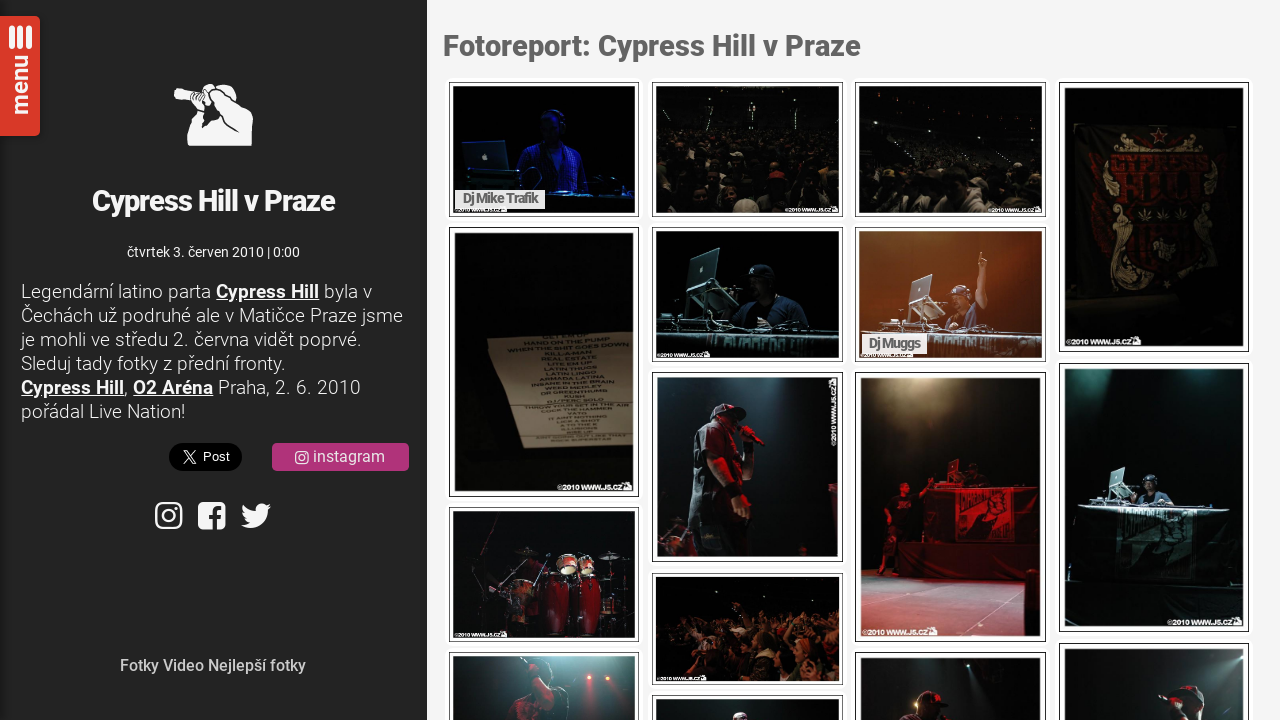

--- FILE ---
content_type: text/html; charset=UTF-8
request_url: https://j5.cz/fotky/cypress-hill-v-praze
body_size: 8508
content:
<!DOCTYPE html><html lang="cs><head> <meta http-equiv="X-UA-Compatible" content="IE=edge,chrome=1"/> <meta name="viewport" content="width=device-width, initial-scale=1, user-scalable=no"/> <meta http-equiv="content-style-type" content="text/css"/> <meta http-equiv="content-script-type" content="text/javascript"/> <meta charset="UTF-8"/> <title data-web-name="j5.cz">Cypress Hill v Praze | j5.cz</title> <meta name="revisit-after" content="1 days"/> <meta name="robots" content="index,follow"/> <meta name="google-site-verification" content="google-site-verification=GQoJWo3lhztYHNVywTxRZw55AaBFGUW75dT7HI9DNG4"/> <link rel="canonical" href="https://j5.cz/fotky/cypress-hill-v-praze"/> <meta name="application-name" content="j5.cz"/> <meta name="apple-mobile-web-app-title" content="j5.cz"/> <link rel="dns-prefetch" href="//fonts.googleapis.com"/> <meta property="language" content="cs"/> <link rel="shortcut icon" href="/favicon.ico"/> <meta property="author" content=" Jiří Vyhnal, jiří5"/> <meta property="copyright" content="&copy; 2026 Jiří Vyhnal"/> <meta property="robots" content="max-snippet:-1"/> <meta property="googlebot" content="snippet,archive"/> <meta property="og:image" content="https://images.j5.cz/system/0000/0027/27399_m--meta.jpg"/> <meta property="twitter:image" content="https://images.j5.cz/system/0000/0027/27399_m--meta.jpg"/> <meta property="twitter:site" content="@jiri5"/> <meta property="fb:app_id" content="665359120241859"/> <meta property="og:page_id" content="38445661542"/> <meta property="fb:admins" content="1354526292"/> <meta property="og:locale" content="cs_CZ"/> <meta property="og:site_name" content="Web fotografa vystupujícího pod jménem jiří5"/> <meta property="og:type" content="article"/> <meta property="og:url" content="https://j5.cz/fotky/cypress-hill-v-praze"/> <meta property="og:title" content="Cypress Hill v Praze"/> <meta property="og:description" content="Legendární latino parta Cypress Hill byla v Čechách už podruhé ale v Matičce Praze jsme je mohli ve středu 2. června vidět poprvé. Sleduj tady fotky z přední fronty. Cypress Hill, O2 Aréna Praha, 2. 6. 2010 pořádal Live Nation!"/> <meta property="twitter:url" content="https://j5.cz/fotky/cypress-hill-v-praze"/> <meta property="twitter:title" content="Cypress Hill v Praze"/> <meta property="twitter:description" content="Legendární latino parta Cypress Hill byla v Čechách už podruhé ale v Matičce Praze jsme je mohli ve středu 2. června vidět poprvé. Sleduj tady fotky z přední fronty. Cypress Hill, O2 Aréna Praha, 2. 6. 2010 pořádal Live Nation!"/> <link rel="apple-touch-icon" sizes="180x180" href="/img/icons/icon-180x180.png"/> <link rel="icon" type="image/png" sizes="32x32" href="/img/icons/icon-32x32.png"/> <link rel="icon" type="image/png" sizes="16x16" href="/img/icons/icon-16x16.png"/> <link rel="manifest" href="/site.webmanifest"/> <link rel="mask-icon" href="/img/icons/safari-pinned-tab.svg" color="#dc281e"/> <link rel="shortcut icon" href="/favicon.ico"/> <link rel="alternate" type="application/rss+xml" title="j5.cz RSS" href="//j5.cz/feed"/> <link href="/css/web.css?v1.1.2" rel="stylesheet"/> <script src="https://cdn.rawgit.com/scottjehl/picturefill/3.0.2/dist/picturefill.min.js"></script> <script defer src="/js/web.js?v1.1.2" type="text/javascript"></script> <script> var dataLayer = dataLayer || []; dataLayer.push({ 'event':'trendStitek', 'hodnota':'Cypress Hill', 'typ':'galerie' }); (function(w,d,s,l,i){w[l]=w[l]||[];w[l].push({'gtm.start': new Date().getTime(),event:'gtm.js'});var f=d.getElementsByTagName(s)[0], j=d.createElement(s),dl=l!='dataLayer'?'&l='+l:'';j.async=true;j.src= 'https://www.googletagmanager.com/gtm.js?id='+i+dl;f.parentNode.insertBefore(j,f); })(window,document,'script','dataLayer','GTM-547JBBK'); </script> <script type="application/ld+json">[{"@context":"http:\/\/schema.org","@type":"WebSite","name":"j5.cz","alternateName":"Web fotografa vystupuj\u00edc\u00edho pod jm\u00e9nem ji\u0159\u00ed5","url":"https:\/\/j5.cz"},{"@type":"NewsArticle","headline":"Cypress Hill v Praze","description":"Legend\u00e1rn\u00ed latino parta Cypress Hill byla v \u010cech\u00e1ch u\u017e podruh\u00e9 ale v Mati\u010dce Praze jsme je mohli ve st\u0159edu 2. \u010dervna vid\u011bt poprv\u00e9. Sleduj tady fotky z p\u0159edn\u00ed fronty. Cypress Hill, O2 Ar\u00e9na Praha, 2. 6. 2010 po\u0159\u00e1dal Live Nation!","datePublished":"2010-06-03 00:00:01","dateModified":"2010-06-03 00:00:01","url":"https:\/\/j5.cz\/fotky\/cypress-hill-v-praze","author":[{"@type":"Person","name":"ji\u0159\u00ed5"}],"mainEntityOfPage":{"@type":"WebPage","@id":"https:\/\/j5.cz\/fotky\/cypress-hill-v-praze"},"image":{"@type":"ImageObject","url":"https:\/\/images.j5.cz\/system\/0000\/0027\/27399_m--meta.jpg"},"thumbnailUrl":"https:\/\/images.j5.cz\/system\/0000\/0027\/27399_m--meta.jpg","publisher":{"@type":"Organization","name":"j5.cz","logo":{"@type":"ImageObject","url":"https:\/\/j5.cz\/img\/j5-ikona-512x512.png"}},"hasPart":{"@type":"ImageGallery","headline":"Fotoreport: Cypress Hill v Praze","url":"https:\/\/j5.cz\/fotky\/cypress-hill-v-praze"},"keywords":"Cypress Hill","@context":"http:\/\/schema.org"},{"@type":"BreadcrumbList","itemListElement":{"@type":"ListItem","position":1,"item":{"@type":"Thing","@id":"https:\/\/j5.cz\/fotky","name":"Fotky"}},"@context":"http:\/\/schema.org"}]</script> </head><body class="sekce"><noscript><iframe src="https://www.googletagmanager.com/ns.html?id=GTM-NDHNL3V" height="0" width="0" style="display:none;visibility:hidden"></iframe></noscript><script>(function (d, s, id) { var js, fjs = d.getElementsByTagName(s)[0]; if (d.getElementById(id)) return; js = d.createElement(s); js.id = id; js.src = "//connect.facebook.net/cs_CZ/sdk.js#xfbml=1&version=v5.0&appId=665359120241859&autoLogAppEvents=1"; fjs.parentNode.insertBefore(js, fjs);
}(document, 'script', 'facebook-jssdk'));</script><div id="fb-root"></div><script type="text/javascript">window.twttr = (function(d, s, id) { var js, fjs = d.getElementsByTagName(s)[0], t = window.twttr || {}; if (d.getElementById(id)) return t; js = d.createElement(s); js.id = id; js.src = "https://platform.twitter.com/widgets.js"; fjs.parentNode.insertBefore(js, fjs); t._e = []; t.ready = function(f) { t._e.push(f); }; return t;
}(document, "script", "twitter-wjs"));</script> <div class="grid-model grid-container-sekce sekce" itemprop="articleBody"> <div class="grid-menu sekce-blok sekce-uzka blok--tmavy v-center --intro"> <div class="obsah"> <div class="logo"> <a href="/" title="Homepage"><svg class="logo" enable-background="new 0 0 500 396" version="1.1" viewBox="0 0 500 396" xml:space="preserve" xmlns="http://www.w3.org/2000/svg"> <path class="st0" d="m471.35 181.52c-6.54-9.64-28.55-23.39-41.29-27.2l-15.73-4.86s-17.81-15.2-18.68-15.95c-2.24-1.06-43.19-24.45-43.19-24.45s-4.79-12.19-6.96-13.58c-4.37-2.84-30.69-14.84-30.69-14.84s-6.37-10.62-6.7-11.46c-1.5-1.17-18.66-14.53-20-15.58-1.41-0.38-18.79-5.03-20.31-5.43-0.07 0.01-0.16 0.02-0.26 0.03-1.02 0.12-20.59 2.31-24.83 3.82-2.11 0.76-14.57 14.5-15.19 15.41 0.13 1.19 6.68 29.48 12.44 36.83 0 0 14.78 12.9 16.58 19.9 0 0-1.6 10.06-2.13 12.63 1.55 2.7 16.18 28.22 17.49 30.51 1.82 0.84 12.26 5.65 12.26 5.65s6.39 16.25 6.96 17.74c0.5 0.35 14.11 9.77 14.11 9.77s11.31 32.03 11.75 33.27c9.66 14.77 24.88 23.87 41.03 33.45 7.57 4.48 15.38 9.12 22.84 14.6l23.23 17.85s-29.01-10.42-29.03-10.43c-6.84-5.02-14.46-9.54-21.83-13.93-16.5-9.78-33.54-19.89-44.39-36.73l-0.29-0.47s-10.31-29.21-11.16-31.6c-1.64-1.13-5.23-3.62-8.36-5.79-1.33 1.88-2.5 4.02-3.6 6.41-1.87 4.11-3.8 8.33-7.46 11.39-5.49 4.59-24.42 7.99-28.44 8.66 0 0-9.05 0.98-10.84 1.16-8.24 4.44-21.81 22.56-27.9 29.84-12.11-2.76-26.92 16.05-26.92 16.05l-3.7-10.74c4.88-2.56 4.88-14.31 2.58-18.78 6.88-4.14 12.97-11.65 12.97-18.86 0-0.85-8.08-11.97-8.08-11.97l1.02-13.75s7.45-14.61 7.82-17.38c-4.21-2.35-35.38-10.53-39.99-12.54-0.93 6.21-5 20.47-5 20.47l-29.15 28.78v18.64s-9.04 15.91-9.64 16.96c-0.24 1.04-12.97 45.28-13.58 46.38-7.85 11.39-1.47 63.82 0.68 68.51 1.12 0.97 6.31 5.49 8.13 7.07 3.08 0.03 361.09 0.53 365-0.62 4.89-21.41-1.04-62.71 3.11-88.39 0.03-0.35 1.28-30.08 1.28-30.08l0.98-5.7c1.66-9.52 3.72-21.39 3.72-32.16 0-5.49-0.54-10.7-1.93-15.17-0.01 0-8.39-22.12-8.73-23.34z"/> <path class="st0" d="m292.39 45.01 22.43 17.47s4.39 9.77 5.29 10.38c4.41 2.99 30.52 14.73 30.52 14.73s8.03 13.2 8.69 14.46c1.83 0.96 14.79 9.9 19.63 12.7 2.3-4.53 6-18.85 6-21.25 0-23.52-20.3-60.52-30.79-66.77-9.39-5.6-29.87-8.82-36.08-10.06s-45.4 0.29-55.15 11.94c0.18 0.76 4.87 9.07 5.88 10.07l23.58 6.33z"/> <path class="st0" d="m183.42 61.21c0.05 0.01-2.54 0.68 0.19 0.05 2.75-0.63 4.83-8.61 4.83-8.61 1.22-4.12 2.76-9.12 5.62-11.49 2.86-2.38 10.79 4.2 10.79 4.2 2.26 2.16 4.14 4.99 5.96 7.74 2.57 3.87 5.1 7.47 8.55 9.54 0 0 16.95-18.35 20.17-19.5 4.61-1.64 16-3.33 19.73-4.19s-11.05-23.71-16.14-25.45c-5.65-2.43-17.01-1.96-17.01-1.96-4.55 0.19-15.19 5.52-15.19 5.52-14.74 5.98-18.69 7.59-23.84 25.18 0 0-4.79 11.64-4.79 14.75 0 1.38 0.43 2.78 1.05 4.2 0.04 0 0.06 0.01 0.08 0.02z"/> <path class="st0" d="m181.31 68.17c1.58 3.56-15.06 25.69-15.8 27.73s0.44 11.66 1.87 14.06c0 0 1.02 2.54 1.57 0.23 0.56-2.31 8.36-17.1 8.36-17.1 3.3-7.67 9.48-14.37 15.09-19.91l1.59-0.55c3.92 0.45 5.44 1.93 7.05 3.5l1.46 2.46c-1.1 9.7-5.16 16.04-9.08 22.18 0 0-5.22 9.25-5.86 11 1.38-0.05 9.32 0.47 9.32 0.47-0.04 1.06 0.15 5.19 0.54 6.09 1.28 0.41 5.72 1.8 5.72 1.8s-1.74 10.5-1.74 12.64c0 1.29 0.27 2.38 0.69 3.31 1.19 0.42 3.4 1.21 3.4 1.21 5.8 2.19 12.4 4.66 19.61 2.65 3.75-1.05 5.11-4.12 6.84-8 0 0 6.44-12.02 7.26-15.44-0.35-0.29-6.65-6.4-6.65-6.41-6.87-8.74-12.14-23.28-14.11-38.88l-0.48-4.61-0.01-0.12c-4.59-2.53-7.63-7.07-10.37-11.21-1.77-2.68-3.45-5.22-5.41-7.07 0 0-4.64-2.28-5.78-3.61-2.07 2.38-3.16 5.64-4.21 9.18 0 0-1.5 4.52-1.57 4.74 1.87 3.42 7.25 10.92 7.25 10.92h-6.03s-5.86-3.27-10.53-4.73l-0.8-0.21-4.93-0.84c2.19 0.82 4.78 2.37 5.74 4.52z"/> <path class="st0" d="m134.29 59.27c2.15-0.18 9.17 5.2 7 7.87 0 0-4.1 6.6-4.38 6.98 2.1-2.04 21.03-11.23 22.8-9.92 1.78 1.31 3.36 4.01 3.81 6.1 3.32-3.51 7.04-6.64 8.53-7.28l-90.73-15.58-0.27 0.08-14.85-8.13-33.14-2.59-4.87 9.76-7.31 1.86-3.88 34.4 8.17 8.27 2.44 8.22 36.3 5.86 12.01-2.85 33.91 5.42s3.21-0.07 4.94-0.11c-0.34-3.21-2.01-16.54-2.22-18.36l-0.02-0.2c0.08-0.51 1.95-12.54 6.6-18.28 4.32-5.34 13.01-11.34 15.16-11.52z"/> <path class="st0" d="m156.14 160.73h2.11l0.99 0.47c3.68 1.8 11.08 3.71 18.23 5.54 6.75 1.74 12.43 3.25 16.95 4.81 0.99-5.51 2.97-16.67 2.97-16.67 0.22-1.35 0.33-2.66 0.33-3.92 0-10.56-7.28-18.21-13.25-24.48l-2.85-3.03v-0.78c0-2.36 0.23-4.62 0.66-6.84-0.07 0-0.11 0.01-0.11 0.01l0.71-2.58c1-3.6 7.28-14.63 7.28-14.63 3.69-5.8 7.15-11.35 8.31-19.62l-0.12-0.12c-1.25-1.21-2.17-1.83-3.97-2.2-4.88 4.87-10.58 11.14-13.49 17.9 0 0-4.24 8.28-4.46 8.69-1.57 2.86-3.01 5.74-4.38 9.65-1.37 3.9-7.66 2.26-9.2-3.67-0.81-3.35-1.3-7.78-1.3-10.77 0-1.73 0.14-3.97 0.14-3.97s15.33-22.52 15.74-25.71c-1.04-0.58-1.88-2.8-4.94-1.92-3.08 0.89-12.05 12.34-20.61 22.27-0.15 1.08-1.54 15.99-2.51 17.91s-3.33 1.38-3.86-0.07c-0.54-1.44-1.61-16.09-0.56-19.04 2.31-6.53 8.01-10.15 11.79-12.53 0 0 2.92-2.11 2.92-2.07 0.24-0.6 0.36-1.14 0.36-1.66 0-1.16-0.68-2.3-1.79-3.8-3.36-0.4-12.78 4.91-12.78 4.91-8.62 3.58-14.59 16.87-14.74 18.84-0.09 1.63 3.58 15.93 2.77 16.49-0.8 0.56-3.48-0.78-3.71-0.88-0.07-0.03-4.14-8.38-4.53-11.51 0-0.05-0.11-1.08-0.14-1.54-0.03-0.51 5.11-17.63 9.51-23.58 0 0 2.04-2.85 2.7-3.77-0.18-1.17-1.64-3.27-2.21-3.61-5.72 2.73-9.18 5.33-12.92 9.95-3.98 4.91-5.75 16.3-5.76 15.9l2.45 21.85c0.98 1.36 6.3 8.94 8.03 13.49l9.16 10.62 9.6 10.99 8.41 11.67c-0.03 0.04 0.97 1.47 2.07 3.01z"/></svg></a> </div> <h1 class="delka-17">Cypress Hill v Praze</h1> <div class="datum">čtvrtek 3. červen 2010 | 0:00</div> <p><p>Legendární latino parta <a href="/interpret/cypress-hill" data-artist-id="135" class="artistlink"><strong>Cypress Hill</strong></a> byla v Čechách už podruhé ale v Matičce Praze jsme je mohli ve středu 2. června vidět poprvé. Sleduj tady fotky z přední fronty.<br> <a href="/interpret/cypress-hill" data-artist-id="135" class="artistlink"><strong>Cypress Hill</strong></a>, <a href="/tema/o2-arena" data-artist-id="obsah__tema_1007" class="themelink"><strong>O2 Aréna</strong></a> Praha, 2. 6. 2010 pořádal Live Nation!</p></p> <div class="share-btns"> <div id="js-socials-fb-like-btn"> <div class="fb-like" data-href="https://j5.cz/fotky/cypress-hill-v-praze" data-width="" data-layout="button_count" data-action="like" data-size="large" data-share="true"></div> </div> &nbsp; <div id="js-socials-tweet-btn" data-url="https://j5.cz/fotky/cypress-hill-v-praze" data-via="jiri5" data-text="blah text dopleni" data-show-count="false" data-size="small" data-hashtags="photo,jiri5"> <a href="https://twitter.com/intent/tweet?ref_src=twsrc%5Etfw" class="twitter-mention-button" data-text="" data-via="jiri5" data-hashtags="photo,jiri5" data-show-count="false" data-size="large">Tweet</a> </div> <span title="Sdilejte obsah na Instagramu!" data-url="/fotky/cypress-hill-v-praze" class="js-share-instagram btn btn-instagram btn-standalone ig"><span class="ikona vlevo js-ig-share" data-uri="/fotky/testovaci-galerie"></span>&nbsp;instagram</span></div> <div class="socials"> <a href="https://www.instagram.com/jiri5/" target="_blank" class="ikona tw new-window gtm-out-instagram">&#xf16d;</a> <a href="https://www.facebook.com/jiri5/" target="_blank" class="ikona fb new-window gtm-out-facebook">&#xf308;</a> <a href="https://twitter.com/jiri5" target="_blank" class="ikona ig new-window gtm-out-twitter">&#xe829;</a></div> </div> </div> <div class="grid-obsah sekce-blok sekce-siroka blok--svetly"> <div class="obsah"> <div> <h2>Fotoreport: Cypress Hill v Praze</h2> </div><div> <div class="js-colcade js-colcade-fotky dlazdice dlazdice-desktop-col-4 dlazdice-desktop-small-col-3 dlazdice-mobilni-col-2" itemscope itemtype="http://schema.org/ImageGallery"> <div class="grid-col grid-col--1"></div> <div class="grid-col grid-col--2"></div> <div class="grid-col grid-col--3"></div> <div class="grid-col grid-col--4"></div> <div class="grid-item" itemprop="associatedMedia" itemscope itemtype="http://schema.org/ImageObject"> <a href="/fotky/cypress-hill-v-praze/28341-dj-mike-trafik" class="kategorie-item-fotka" itemprop="url"> <picture title="Dj Mike Trafik " > <source class="fotka_desktop lazy" media="(min-width:1024px)" itemprop="thumbnail" srcset="https://images.j5.cz/system/0000/0027/27400_d--fotka-desktop__dj-mike-trafik.jpg" loading="lazy" /> <img src="https://images.j5.cz/system/0000/0027/27400_d--fotka-mobile__dj-mike-trafik.jpg" alt="https://images.j5.cz/system/0000/0027/27400_d--fotka-mobile__dj-mike-trafik.jpg" itemprop="thumbnail" class="lazy" loading="lazy"/> <span class="popisek-fotky" itemprop="caption description"><span>Dj Mike Trafik</span></span> </picture> </a> </div> <div class="grid-item" itemprop="associatedMedia" itemscope itemtype="http://schema.org/ImageObject"> <a href="/fotky/cypress-hill-v-praze/28333" class="kategorie-item-fotka" itemprop="url"> <picture title=" " > <source class="fotka_desktop lazy" media="(min-width:1024px)" itemprop="thumbnail" srcset="https://images.j5.cz/system/0000/0027/27401_d--fotka-desktop.jpg" loading="lazy" /> <img src="https://images.j5.cz/system/0000/0027/27401_d--fotka-mobile.jpg" alt="https://images.j5.cz/system/0000/0027/27401_d--fotka-mobile.jpg" itemprop="thumbnail" class="lazy" loading="lazy"/> </picture> </a> </div> <div class="grid-item" itemprop="associatedMedia" itemscope itemtype="http://schema.org/ImageObject"> <a href="/fotky/cypress-hill-v-praze/28343" class="kategorie-item-fotka" itemprop="url"> <picture title=" " > <source class="fotka_desktop lazy" media="(min-width:1024px)" itemprop="thumbnail" srcset="https://images.j5.cz/system/0000/0027/27402_d--fotka-desktop.jpg" loading="lazy" /> <img src="https://images.j5.cz/system/0000/0027/27402_d--fotka-mobile.jpg" alt="https://images.j5.cz/system/0000/0027/27402_d--fotka-mobile.jpg" itemprop="thumbnail" class="lazy" loading="lazy"/> </picture> </a> </div> <div class="grid-item" itemprop="associatedMedia" itemscope itemtype="http://schema.org/ImageObject"> <a href="/fotky/cypress-hill-v-praze/28338" class="kategorie-item-fotka" itemprop="url"> <picture title=" " > <source class="fotka_desktop lazy" media="(min-width:1024px)" itemprop="thumbnail" srcset="https://images.j5.cz/system/0000/0027/27403_d--fotka-desktop.jpg" loading="lazy" /> <img src="https://images.j5.cz/system/0000/0027/27403_d--fotka-mobile.jpg" alt="https://images.j5.cz/system/0000/0027/27403_d--fotka-mobile.jpg" itemprop="thumbnail" class="lazy" loading="lazy"/> </picture> </a> </div> <div class="grid-item" itemprop="associatedMedia" itemscope itemtype="http://schema.org/ImageObject"> <a href="/fotky/cypress-hill-v-praze/28354" class="kategorie-item-fotka" itemprop="url"> <picture title=" " > <source class="fotka_desktop lazy" media="(min-width:1024px)" itemprop="thumbnail" srcset="https://images.j5.cz/system/0000/0027/27404_d--fotka-desktop.jpg" loading="lazy" /> <img src="https://images.j5.cz/system/0000/0027/27404_d--fotka-mobile.jpg" alt="https://images.j5.cz/system/0000/0027/27404_d--fotka-mobile.jpg" itemprop="thumbnail" class="lazy" loading="lazy"/> </picture> </a> </div> <div class="grid-item" itemprop="associatedMedia" itemscope itemtype="http://schema.org/ImageObject"> <a href="/fotky/cypress-hill-v-praze/28335" class="kategorie-item-fotka" itemprop="url"> <picture title=" " > <source class="fotka_desktop lazy" media="(min-width:1024px)" itemprop="thumbnail" srcset="https://images.j5.cz/system/0000/0027/27405_d--fotka-desktop.jpg" loading="lazy" /> <img src="https://images.j5.cz/system/0000/0027/27405_d--fotka-mobile.jpg" alt="https://images.j5.cz/system/0000/0027/27405_d--fotka-mobile.jpg" itemprop="thumbnail" class="lazy" loading="lazy"/> </picture> </a> </div> <div class="grid-item" itemprop="associatedMedia" itemscope itemtype="http://schema.org/ImageObject"> <a href="/fotky/cypress-hill-v-praze/28369-dj-muggs" class="kategorie-item-fotka" itemprop="url"> <picture title="Dj Muggs " > <source class="fotka_desktop lazy" media="(min-width:1024px)" itemprop="thumbnail" srcset="https://images.j5.cz/system/0000/0027/27406_d--fotka-desktop__dj-muggs.jpg" loading="lazy" /> <img src="https://images.j5.cz/system/0000/0027/27406_d--fotka-mobile__dj-muggs.jpg" alt="https://images.j5.cz/system/0000/0027/27406_d--fotka-mobile__dj-muggs.jpg" itemprop="thumbnail" class="lazy" loading="lazy"/> <span class="popisek-fotky" itemprop="caption description"><span>Dj Muggs</span></span> </picture> </a> </div> <div class="grid-item" itemprop="associatedMedia" itemscope itemtype="http://schema.org/ImageObject"> <a href="/fotky/cypress-hill-v-praze/28331" class="kategorie-item-fotka" itemprop="url"> <picture title=" " > <source class="fotka_desktop lazy" media="(min-width:1024px)" itemprop="thumbnail" srcset="https://images.j5.cz/system/0000/0027/27407_d--fotka-desktop.jpg" loading="lazy" /> <img src="https://images.j5.cz/system/0000/0027/27407_d--fotka-mobile.jpg" alt="https://images.j5.cz/system/0000/0027/27407_d--fotka-mobile.jpg" itemprop="thumbnail" class="lazy" loading="lazy"/> </picture> </a> </div> <div class="grid-item" itemprop="associatedMedia" itemscope itemtype="http://schema.org/ImageObject"> <a href="/fotky/cypress-hill-v-praze/28355" class="kategorie-item-fotka" itemprop="url"> <picture title=" " > <source class="fotka_desktop lazy" media="(min-width:1024px)" itemprop="thumbnail" srcset="https://images.j5.cz/system/0000/0027/27408_d--fotka-desktop.jpg" loading="lazy" /> <img src="https://images.j5.cz/system/0000/0027/27408_d--fotka-mobile.jpg" alt="https://images.j5.cz/system/0000/0027/27408_d--fotka-mobile.jpg" itemprop="thumbnail" class="lazy" loading="lazy"/> </picture> </a> </div> <div class="grid-item" itemprop="associatedMedia" itemscope itemtype="http://schema.org/ImageObject"> <a href="/fotky/cypress-hill-v-praze/28363" class="kategorie-item-fotka" itemprop="url"> <picture title=" " > <source class="fotka_desktop lazy" media="(min-width:1024px)" itemprop="thumbnail" srcset="https://images.j5.cz/system/0000/0027/27409_d--fotka-desktop.jpg" loading="lazy" /> <img src="https://images.j5.cz/system/0000/0027/27409_d--fotka-mobile.jpg" alt="https://images.j5.cz/system/0000/0027/27409_d--fotka-mobile.jpg" itemprop="thumbnail" class="lazy" loading="lazy"/> </picture> </a> </div> <div class="grid-item" itemprop="associatedMedia" itemscope itemtype="http://schema.org/ImageObject"> <a href="/fotky/cypress-hill-v-praze/28347" class="kategorie-item-fotka" itemprop="url"> <picture title=" " > <source class="fotka_desktop lazy" media="(min-width:1024px)" itemprop="thumbnail" srcset="https://images.j5.cz/system/0000/0027/27410_d--fotka-desktop.jpg" loading="lazy" /> <img src="https://images.j5.cz/system/0000/0027/27410_d--fotka-mobile.jpg" alt="https://images.j5.cz/system/0000/0027/27410_d--fotka-mobile.jpg" itemprop="thumbnail" class="lazy" loading="lazy"/> </picture> </a> </div> <div class="grid-item" itemprop="associatedMedia" itemscope itemtype="http://schema.org/ImageObject"> <a href="/fotky/cypress-hill-v-praze/28340" class="kategorie-item-fotka" itemprop="url"> <picture title=" " > <source class="fotka_desktop lazy" media="(min-width:1024px)" itemprop="thumbnail" srcset="https://images.j5.cz/system/0000/0027/27411_d--fotka-desktop.jpg" loading="lazy" /> <img src="https://images.j5.cz/system/0000/0027/27411_d--fotka-mobile.jpg" alt="https://images.j5.cz/system/0000/0027/27411_d--fotka-mobile.jpg" itemprop="thumbnail" class="lazy" loading="lazy"/> </picture> </a> </div> <div class="grid-item" itemprop="associatedMedia" itemscope itemtype="http://schema.org/ImageObject"> <a href="/fotky/cypress-hill-v-praze/28330" class="kategorie-item-fotka" itemprop="url"> <picture title=" " > <source class="fotka_desktop lazy" media="(min-width:1024px)" itemprop="thumbnail" srcset="https://images.j5.cz/system/0000/0027/27412_d--fotka-desktop.jpg" loading="lazy" /> <img src="https://images.j5.cz/system/0000/0027/27412_d--fotka-mobile.jpg" alt="https://images.j5.cz/system/0000/0027/27412_d--fotka-mobile.jpg" itemprop="thumbnail" class="lazy" loading="lazy"/> </picture> </a> </div> <div class="grid-item" itemprop="associatedMedia" itemscope itemtype="http://schema.org/ImageObject"> <a href="/fotky/cypress-hill-v-praze/28328" class="kategorie-item-fotka" itemprop="url"> <picture title=" " > <source class="fotka_desktop lazy" media="(min-width:1024px)" itemprop="thumbnail" srcset="https://images.j5.cz/system/0000/0027/27413_d--fotka-desktop.jpg" loading="lazy" /> <img src="https://images.j5.cz/system/0000/0027/27413_d--fotka-mobile.jpg" alt="https://images.j5.cz/system/0000/0027/27413_d--fotka-mobile.jpg" itemprop="thumbnail" class="lazy" loading="lazy"/> </picture> </a> </div> <div class="grid-item" itemprop="associatedMedia" itemscope itemtype="http://schema.org/ImageObject"> <a href="/fotky/cypress-hill-v-praze/28370-b-real" class="kategorie-item-fotka" itemprop="url"> <picture title="B-Real " > <source class="fotka_desktop lazy" media="(min-width:1024px)" itemprop="thumbnail" srcset="https://images.j5.cz/system/0000/0027/27414_d--fotka-desktop__b-real.jpg" loading="lazy" /> <img src="https://images.j5.cz/system/0000/0027/27414_d--fotka-mobile__b-real.jpg" alt="https://images.j5.cz/system/0000/0027/27414_d--fotka-mobile__b-real.jpg" itemprop="thumbnail" class="lazy" loading="lazy"/> <span class="popisek-fotky" itemprop="caption description"><span>B-Real</span></span> </picture> </a> </div> <div class="grid-item" itemprop="associatedMedia" itemscope itemtype="http://schema.org/ImageObject"> <a href="/fotky/cypress-hill-v-praze/28339" class="kategorie-item-fotka" itemprop="url"> <picture title=" " > <source class="fotka_desktop lazy" media="(min-width:1024px)" itemprop="thumbnail" srcset="https://images.j5.cz/system/0000/0027/27415_d--fotka-desktop.jpg" loading="lazy" /> <img src="https://images.j5.cz/system/0000/0027/27415_d--fotka-mobile.jpg" alt="https://images.j5.cz/system/0000/0027/27415_d--fotka-mobile.jpg" itemprop="thumbnail" class="lazy" loading="lazy"/> </picture> </a> </div> <div class="grid-item" itemprop="associatedMedia" itemscope itemtype="http://schema.org/ImageObject"> <a href="/fotky/cypress-hill-v-praze/28375" class="kategorie-item-fotka" itemprop="url"> <picture title=" " > <source class="fotka_desktop lazy" media="(min-width:1024px)" itemprop="thumbnail" srcset="https://images.j5.cz/system/0000/0027/27416_d--fotka-desktop.jpg" loading="lazy" /> <img src="https://images.j5.cz/system/0000/0027/27416_d--fotka-mobile.jpg" alt="https://images.j5.cz/system/0000/0027/27416_d--fotka-mobile.jpg" itemprop="thumbnail" class="lazy" loading="lazy"/> </picture> </a> </div> <div class="grid-item" itemprop="associatedMedia" itemscope itemtype="http://schema.org/ImageObject"> <a href="/fotky/cypress-hill-v-praze/28358" class="kategorie-item-fotka" itemprop="url"> <picture title=" " > <source class="fotka_desktop lazy" media="(min-width:1024px)" itemprop="thumbnail" srcset="https://images.j5.cz/system/0000/0027/27417_d--fotka-desktop.jpg" loading="lazy" /> <img src="https://images.j5.cz/system/0000/0027/27417_d--fotka-mobile.jpg" alt="https://images.j5.cz/system/0000/0027/27417_d--fotka-mobile.jpg" itemprop="thumbnail" class="lazy" loading="lazy"/> </picture> </a> </div> <div class="grid-item" itemprop="associatedMedia" itemscope itemtype="http://schema.org/ImageObject"> <a href="/fotky/cypress-hill-v-praze/28368" class="kategorie-item-fotka" itemprop="url"> <picture title=" " > <source class="fotka_desktop lazy" media="(min-width:1024px)" itemprop="thumbnail" srcset="https://images.j5.cz/system/0000/0027/27418_d--fotka-desktop.jpg" loading="lazy" /> <img src="https://images.j5.cz/system/0000/0027/27418_d--fotka-mobile.jpg" alt="https://images.j5.cz/system/0000/0027/27418_d--fotka-mobile.jpg" itemprop="thumbnail" class="lazy" loading="lazy"/> </picture> </a> </div> <div class="grid-item" itemprop="associatedMedia" itemscope itemtype="http://schema.org/ImageObject"> <a href="/fotky/cypress-hill-v-praze/28366" class="kategorie-item-fotka" itemprop="url"> <picture title=" " > <source class="fotka_desktop lazy" media="(min-width:1024px)" itemprop="thumbnail" srcset="https://images.j5.cz/system/0000/0027/27419_d--fotka-desktop.jpg" loading="lazy" /> <img src="https://images.j5.cz/system/0000/0027/27419_d--fotka-mobile.jpg" alt="https://images.j5.cz/system/0000/0027/27419_d--fotka-mobile.jpg" itemprop="thumbnail" class="lazy" loading="lazy"/> </picture> </a> </div> </div></div><div> <div class="strankovani"> <div class="blok-strankovani strankovani-obal"> <ul class="strankovani"> <li "> <li class="vybrano"><span>1</span></li> </li> <li "> <li><a href="/fotky/cypress-hill-v-praze/stranka-2" class="gtm-link-off aktivni">2</a></li> </li> <li "> <li><a href="/fotky/cypress-hill-v-praze/stranka-3" class="gtm-link-off aktivni">3</a></li> </li> </ul> </div> </div> </div> <div> <div class="fb-komentare"> <div> <h3 class="h2">Komentuj!</h3> <div class="fb-comments" data-href="https://j5.cz/fotky/cypress-hill-v-praze" data-order-by="reverse_time" data-numposts="50"></div> </div> </div></div> <div class="autor-obal"> <div class="autor"> <div class="autor-fotka"> <picture title=" " > <source class="d_profil_standart lazy" media="(min-width:1024px)" srcset="https://images.j5.cz/system/0000/0000/1_d-profil--standart.jpg" loading="lazy"/> <img src="https://images.j5.cz/system/0000/0000/1_d-profil--mobilni.jpg" alt="https://images.j5.cz/system/0000/0000/1_d-profil--mobilni.jpg" class="lazy" loading="lazy"/> </picture> </div> <div class="autor-obsah"> <h3>jiří5</h3> <div class="socials"> <a href="https://www.facebook.com/jiri5/" target="_blank" class="ikona fb new-window">&#xf308;</a> <a href="https://twitter.com/jiri5" target="_blank" class="ikona ig new-window">&#xf16d;</a> <a href="https://www.instagram.com/jiri5/" target="_blank" class="ikona tw new-window">&#xe829;</a> </div> <p class="anotace">Jiří5 aka paparazzi5. Kryje rapový eventy víc jak deset let a jeho kroniku najdeš na webu j5.cz</p> </div> </div></div> <div> <h2>Další zajímavý obsah, který by Ti neměl uniknout!</h2> <div class="js-colcade-kategorie dlazdice dlazdice-desktop-col-3 dlazdice-desktop-small-col-2 dlazdice-mobilni-col-1" itemscope itemtype="http://schema.org/ItemList"> <!-- columns --> <div class="grid-col "></div> <div class="grid-col "></div> <div class="grid-col "></div> <div class="grid-col "></div> <!-- items --> <div class="grid-item" itemprop="itemListElement" itemscope itemtype="http://schema.org/Article"> <div itemscope itemtype="http://schema.org/Organization" itemprop="publisher"> <meta itemprop="name" content="j5.cz"/> <meta itemprop="logo" content="/img/logo.png"/> </div> <meta itemprop="datePublished" content="2011-11-18 01:12:00"/> <div class="kategorie-item-clanek"> <a href="/fotky/b-real-a-psycho-realm-v-roxy" itemprop="url" class="gtm-link-podobne-polozky"> <picture title="B-Real a Psycho Realm v Roxy"> <source class="seznam_desktop lazy" media="(min-width:1024px)" srcset="https://images.j5.cz/system/0000/0032/32104_l--seznam-desktop.jpg" loading="lazy"> <img src="https://images.j5.cz/system/0000/0032/32104_l--seznam-mobile.jpg" class="lazy" loading="lazy" alt="https://images.j5.cz/system/0000/0032/32104_l--seznam-mobile.jpg"/> <meta itemprop="image" content="https://images.j5.cz/system/0000/0032/32104_l--seznam-mobile.jpg"/> <div class="labels"> <div class="label fotka"> <span class="ikona">&#xe81d;</span> 43 fotek </div> </div> </picture> <meta itemprop="position" content="1" data-dev="position1" /> <meta itemprop="author" content="jiří5" /> <div class="datum" itemprop="datePublished" content="2011-11-18 01:12:00">pátek 18. listopad 2011 | 1:12</div> <h2 title="B-Real a Psycho Realm v Roxy" itemprop="headline">B-Real a Psycho Realm v Roxy</h2> <p itemprop="description">B-Real a Psycho Realm dorazili podruhé do Prahy, tentokrát do klubu Roxy. Dorazil sem pro jistotu až po několika cz/sk předskokanech resp. na &#8230;</p> </a> </div></div> <div class="grid-item" itemprop="itemListElement" itemscope itemtype="http://schema.org/Article"> <div itemscope itemtype="http://schema.org/Organization" itemprop="publisher"> <meta itemprop="name" content="j5.cz"/> <meta itemprop="logo" content="/img/logo.png"/> </div> <meta itemprop="datePublished" content="2003-07-05 00:00:01"/> <div class="kategorie-item-clanek"> <a href="/fotky/cypress-hill" itemprop="url" class="gtm-link-podobne-polozky"> <picture title="Cypress Hill"> <source class="seznam_desktop lazy" media="(min-width:1024px)" srcset="https://images.j5.cz/system/0000/0005/4973_l--seznam-desktop.jpg" loading="lazy"> <img src="https://images.j5.cz/system/0000/0005/4973_l--seznam-mobile.jpg" class="lazy" loading="lazy" alt="https://images.j5.cz/system/0000/0005/4973_l--seznam-mobile.jpg"/> <meta itemprop="image" content="https://images.j5.cz/system/0000/0005/4973_l--seznam-mobile.jpg"/> <div class="labels"> <div class="label fotka"> <span class="ikona">&#xe81d;</span> 61 fotek </div> </div> </picture> <meta itemprop="position" content="2" data-dev="position1" /> <meta itemprop="author" content="jiří5" /> <div class="datum" itemprop="datePublished" content="2003-07-05 00:00:01">sobota 5. červenec 2003 | 0:00</div> <h2 title="Cypress Hill" itemprop="headline">Cypress Hill</h2> <p itemprop="description">Fotky z vystoupení latino - rapový legendy Cypress na open airu festivalu Rock for people v Českém Brodě.
Cypress Hill
jiří5</p> </a> </div></div> <div class="grid-item" itemprop="itemListElement" itemscope itemtype="http://schema.org/Article"> <div itemscope itemtype="http://schema.org/Organization" itemprop="publisher"> <meta itemprop="name" content="j5.cz"/> <meta itemprop="logo" content="/img/logo.png"/> </div> <meta itemprop="datePublished" content="2008-07-06 00:00:01"/> <div class="kategorie-item-clanek"> <a href="/fotky/hodokvas-2008-vec-kontrafakt-s-live-bandem-a-cypress-hill" itemprop="url" class="gtm-link-podobne-polozky"> <picture title="Hodokvas 2008"> <source class="seznam_desktop lazy" media="(min-width:1024px)" srcset="https://images.j5.cz/system/0000/0015/14933_l--seznam-desktop.jpg" loading="lazy"> <img src="https://images.j5.cz/system/0000/0015/14933_l--seznam-mobile.jpg" class="lazy" loading="lazy" alt="https://images.j5.cz/system/0000/0015/14933_l--seznam-mobile.jpg"/> <meta itemprop="image" content="https://images.j5.cz/system/0000/0015/14933_l--seznam-mobile.jpg"/> <div class="labels"> <div class="label fotka"> <span class="ikona">&#xe81d;</span> 83 fotek </div> </div> </picture> <meta itemprop="position" content="3" data-dev="position1" /> <meta itemprop="author" content="jiří5" /> <div class="datum" itemprop="datePublished" content="2008-07-06 00:00:01">neděle 6. červenec 2008 | 0:00</div> <h2 title="Hodokvas 2008" itemprop="headline">Hodokvas 2008</h2> <p itemprop="description">Fotky z slovenského festivalu Hodokvas 2008. Na fotkách Vec se Zverinou a Djem Romanem Zámožným, Kontrafakt s live bandem a most legendary &#8230;</p> </a> </div></div> <div class="grid-item" itemprop="itemListElement" itemscope itemtype="http://schema.org/Article"> <div itemscope itemtype="http://schema.org/Organization" itemprop="publisher"> <meta itemprop="name" content="j5.cz"/> <meta itemprop="logo" content="/img/logo.png"/> </div> <meta itemprop="datePublished" content="2009-09-02 00:00:01"/> <div class="kategorie-item-clanek"> <a href="/fotky/b-real-a-psycho-realm-lucerna-music-bar" itemprop="url" class="gtm-link-podobne-polozky"> <picture title="B-Real a Psycho Realm Lucerna Music Bar"> <source class="seznam_desktop lazy" media="(min-width:1024px)" srcset="https://images.j5.cz/system/0000/0024/23795_l--seznam-desktop.jpg" loading="lazy"> <img src="https://images.j5.cz/system/0000/0024/23795_l--seznam-mobile.jpg" class="lazy" loading="lazy" alt="https://images.j5.cz/system/0000/0024/23795_l--seznam-mobile.jpg"/> <meta itemprop="image" content="https://images.j5.cz/system/0000/0024/23795_l--seznam-mobile.jpg"/> <div class="labels"> <div class="label fotka"> <span class="ikona">&#xe81d;</span> 50 fotek </div> </div> </picture> <meta itemprop="position" content="4" data-dev="position1" /> <meta itemprop="author" content="jiří5" /> <div class="datum" itemprop="datePublished" content="2009-09-02 00:00:01">středa 2. září 2009 | 0:00</div> <h2 title="B-Real a Psycho Realm Lucerna Music Bar" itemprop="headline">B-Real a Psycho Realm Lucerna Music Bar</h2> <p itemprop="description">Posledního srpna dorazila do Čech tour Smoke N Mirrors. Což je také nová sólovka B Reala ze Cypress Hill, který přijel spolu s Young Deem, &#8230;</p> </a> </div></div> <div class="grid-item" itemprop="itemListElement" itemscope itemtype="http://schema.org/Article"> <div itemscope itemtype="http://schema.org/Organization" itemprop="publisher"> <meta itemprop="name" content="j5.cz"/> <meta itemprop="logo" content="/img/logo.png"/> </div> <meta itemprop="datePublished" content="2009-08-31 00:00:01"/> <div class="kategorie-item-clanek"> <a href="/fotky/psycho-realm-na-radiu-spin" itemprop="url" class="gtm-link-podobne-polozky"> <picture title="Psycho Realm na Radiu Spin"> <source class="seznam_desktop lazy" media="(min-width:1024px)" srcset="https://images.j5.cz/system/0000/0024/23776_l--seznam-desktop.jpg" loading="lazy"> <img src="https://images.j5.cz/system/0000/0024/23776_l--seznam-mobile.jpg" class="lazy" loading="lazy" alt="https://images.j5.cz/system/0000/0024/23776_l--seznam-mobile.jpg"/> <meta itemprop="image" content="https://images.j5.cz/system/0000/0024/23776_l--seznam-mobile.jpg"/> <div class="labels"> <div class="label fotka"> <span class="ikona">&#xe81d;</span> Fotky uvnitř </div> </div> </picture> <meta itemprop="position" content="5" data-dev="position1" /> <meta itemprop="author" content="jiří5" /> <div class="datum" itemprop="datePublished" content="2009-08-31 00:00:01">pondělí 31. srpen 2009 | 0:00</div> <h2 title="Psycho Realm na Radiu Spin" itemprop="headline">Psycho Realm na Radiu Spin</h2> <p itemprop="description">Checkuj jak vypadalo interview Psycho Realm (Young DE a Cynic) kteří dorazili místo B-Reala ze Cypress Hill. Radio Spin, 31. srpna 2009
Psycho &#8230;</p> </a> </div></div> </div></div> </div> </div> <footer class="grid-footer sekce-blok sekce-uzka blok--tmavy intro"> <ul class="obsah"> <li> <a href="/fotky">Fotky</a> <a href="/video">Video</a> <a href="/top-fotky">Nejlepší fotky</a> </li></ul> </footer></div><nav class="top-menu close js-top-menu"> <div class="menu-obal"> <a href="/" class="a1"><span class="ikona vlevo"> <svg class="logo" enable-background="new 0 0 500 396" version="1.1" viewBox="0 0 500 396" xml:space="preserve" xmlns="http://www.w3.org/2000/svg"> <path class="st0" d="m471.35 181.52c-6.54-9.64-28.55-23.39-41.29-27.2l-15.73-4.86s-17.81-15.2-18.68-15.95c-2.24-1.06-43.19-24.45-43.19-24.45s-4.79-12.19-6.96-13.58c-4.37-2.84-30.69-14.84-30.69-14.84s-6.37-10.62-6.7-11.46c-1.5-1.17-18.66-14.53-20-15.58-1.41-0.38-18.79-5.03-20.31-5.43-0.07 0.01-0.16 0.02-0.26 0.03-1.02 0.12-20.59 2.31-24.83 3.82-2.11 0.76-14.57 14.5-15.19 15.41 0.13 1.19 6.68 29.48 12.44 36.83 0 0 14.78 12.9 16.58 19.9 0 0-1.6 10.06-2.13 12.63 1.55 2.7 16.18 28.22 17.49 30.51 1.82 0.84 12.26 5.65 12.26 5.65s6.39 16.25 6.96 17.74c0.5 0.35 14.11 9.77 14.11 9.77s11.31 32.03 11.75 33.27c9.66 14.77 24.88 23.87 41.03 33.45 7.57 4.48 15.38 9.12 22.84 14.6l23.23 17.85s-29.01-10.42-29.03-10.43c-6.84-5.02-14.46-9.54-21.83-13.93-16.5-9.78-33.54-19.89-44.39-36.73l-0.29-0.47s-10.31-29.21-11.16-31.6c-1.64-1.13-5.23-3.62-8.36-5.79-1.33 1.88-2.5 4.02-3.6 6.41-1.87 4.11-3.8 8.33-7.46 11.39-5.49 4.59-24.42 7.99-28.44 8.66 0 0-9.05 0.98-10.84 1.16-8.24 4.44-21.81 22.56-27.9 29.84-12.11-2.76-26.92 16.05-26.92 16.05l-3.7-10.74c4.88-2.56 4.88-14.31 2.58-18.78 6.88-4.14 12.97-11.65 12.97-18.86 0-0.85-8.08-11.97-8.08-11.97l1.02-13.75s7.45-14.61 7.82-17.38c-4.21-2.35-35.38-10.53-39.99-12.54-0.93 6.21-5 20.47-5 20.47l-29.15 28.78v18.64s-9.04 15.91-9.64 16.96c-0.24 1.04-12.97 45.28-13.58 46.38-7.85 11.39-1.47 63.82 0.68 68.51 1.12 0.97 6.31 5.49 8.13 7.07 3.08 0.03 361.09 0.53 365-0.62 4.89-21.41-1.04-62.71 3.11-88.39 0.03-0.35 1.28-30.08 1.28-30.08l0.98-5.7c1.66-9.52 3.72-21.39 3.72-32.16 0-5.49-0.54-10.7-1.93-15.17-0.01 0-8.39-22.12-8.73-23.34z"/> <path class="st0" d="m292.39 45.01 22.43 17.47s4.39 9.77 5.29 10.38c4.41 2.99 30.52 14.73 30.52 14.73s8.03 13.2 8.69 14.46c1.83 0.96 14.79 9.9 19.63 12.7 2.3-4.53 6-18.85 6-21.25 0-23.52-20.3-60.52-30.79-66.77-9.39-5.6-29.87-8.82-36.08-10.06s-45.4 0.29-55.15 11.94c0.18 0.76 4.87 9.07 5.88 10.07l23.58 6.33z"/> <path class="st0" d="m183.42 61.21c0.05 0.01-2.54 0.68 0.19 0.05 2.75-0.63 4.83-8.61 4.83-8.61 1.22-4.12 2.76-9.12 5.62-11.49 2.86-2.38 10.79 4.2 10.79 4.2 2.26 2.16 4.14 4.99 5.96 7.74 2.57 3.87 5.1 7.47 8.55 9.54 0 0 16.95-18.35 20.17-19.5 4.61-1.64 16-3.33 19.73-4.19s-11.05-23.71-16.14-25.45c-5.65-2.43-17.01-1.96-17.01-1.96-4.55 0.19-15.19 5.52-15.19 5.52-14.74 5.98-18.69 7.59-23.84 25.18 0 0-4.79 11.64-4.79 14.75 0 1.38 0.43 2.78 1.05 4.2 0.04 0 0.06 0.01 0.08 0.02z"/> <path class="st0" d="m181.31 68.17c1.58 3.56-15.06 25.69-15.8 27.73s0.44 11.66 1.87 14.06c0 0 1.02 2.54 1.57 0.23 0.56-2.31 8.36-17.1 8.36-17.1 3.3-7.67 9.48-14.37 15.09-19.91l1.59-0.55c3.92 0.45 5.44 1.93 7.05 3.5l1.46 2.46c-1.1 9.7-5.16 16.04-9.08 22.18 0 0-5.22 9.25-5.86 11 1.38-0.05 9.32 0.47 9.32 0.47-0.04 1.06 0.15 5.19 0.54 6.09 1.28 0.41 5.72 1.8 5.72 1.8s-1.74 10.5-1.74 12.64c0 1.29 0.27 2.38 0.69 3.31 1.19 0.42 3.4 1.21 3.4 1.21 5.8 2.19 12.4 4.66 19.61 2.65 3.75-1.05 5.11-4.12 6.84-8 0 0 6.44-12.02 7.26-15.44-0.35-0.29-6.65-6.4-6.65-6.41-6.87-8.74-12.14-23.28-14.11-38.88l-0.48-4.61-0.01-0.12c-4.59-2.53-7.63-7.07-10.37-11.21-1.77-2.68-3.45-5.22-5.41-7.07 0 0-4.64-2.28-5.78-3.61-2.07 2.38-3.16 5.64-4.21 9.18 0 0-1.5 4.52-1.57 4.74 1.87 3.42 7.25 10.92 7.25 10.92h-6.03s-5.86-3.27-10.53-4.73l-0.8-0.21-4.93-0.84c2.19 0.82 4.78 2.37 5.74 4.52z"/> <path class="st0" d="m134.29 59.27c2.15-0.18 9.17 5.2 7 7.87 0 0-4.1 6.6-4.38 6.98 2.1-2.04 21.03-11.23 22.8-9.92 1.78 1.31 3.36 4.01 3.81 6.1 3.32-3.51 7.04-6.64 8.53-7.28l-90.73-15.58-0.27 0.08-14.85-8.13-33.14-2.59-4.87 9.76-7.31 1.86-3.88 34.4 8.17 8.27 2.44 8.22 36.3 5.86 12.01-2.85 33.91 5.42s3.21-0.07 4.94-0.11c-0.34-3.21-2.01-16.54-2.22-18.36l-0.02-0.2c0.08-0.51 1.95-12.54 6.6-18.28 4.32-5.34 13.01-11.34 15.16-11.52z"/> <path class="st0" d="m156.14 160.73h2.11l0.99 0.47c3.68 1.8 11.08 3.71 18.23 5.54 6.75 1.74 12.43 3.25 16.95 4.81 0.99-5.51 2.97-16.67 2.97-16.67 0.22-1.35 0.33-2.66 0.33-3.92 0-10.56-7.28-18.21-13.25-24.48l-2.85-3.03v-0.78c0-2.36 0.23-4.62 0.66-6.84-0.07 0-0.11 0.01-0.11 0.01l0.71-2.58c1-3.6 7.28-14.63 7.28-14.63 3.69-5.8 7.15-11.35 8.31-19.62l-0.12-0.12c-1.25-1.21-2.17-1.83-3.97-2.2-4.88 4.87-10.58 11.14-13.49 17.9 0 0-4.24 8.28-4.46 8.69-1.57 2.86-3.01 5.74-4.38 9.65-1.37 3.9-7.66 2.26-9.2-3.67-0.81-3.35-1.3-7.78-1.3-10.77 0-1.73 0.14-3.97 0.14-3.97s15.33-22.52 15.74-25.71c-1.04-0.58-1.88-2.8-4.94-1.92-3.08 0.89-12.05 12.34-20.61 22.27-0.15 1.08-1.54 15.99-2.51 17.91s-3.33 1.38-3.86-0.07c-0.54-1.44-1.61-16.09-0.56-19.04 2.31-6.53 8.01-10.15 11.79-12.53 0 0 2.92-2.11 2.92-2.07 0.24-0.6 0.36-1.14 0.36-1.66 0-1.16-0.68-2.3-1.79-3.8-3.36-0.4-12.78 4.91-12.78 4.91-8.62 3.58-14.59 16.87-14.74 18.84-0.09 1.63 3.58 15.93 2.77 16.49-0.8 0.56-3.48-0.78-3.71-0.88-0.07-0.03-4.14-8.38-4.53-11.51 0-0.05-0.11-1.08-0.14-1.54-0.03-0.51 5.11-17.63 9.51-23.58 0 0 2.04-2.85 2.7-3.77-0.18-1.17-1.64-3.27-2.21-3.61-5.72 2.73-9.18 5.33-12.92 9.95-3.98 4.91-5.75 16.3-5.76 15.9l2.45 21.85c0.98 1.36 6.3 8.94 8.03 13.49l9.16 10.62 9.6 10.99 8.41 11.67c-0.03 0.04 0.97 1.47 2.07 3.01z"/></svg> </a> <a href="/sluzby" class="a2 text-velikost-c"><span class="ikona vlevo">&#xe85f;</span> Služby</a> <a href="/kontakt" class="a3 text-velikost-c">Kontakt <span class="ikona vpravo">&#xe823;</span></a> <a href="/fotky" class="b1 text-velikost-a"><span class="ikona vlevo">&#xe81c;</span> Fotky</a> <a href="/video" class="b2 text-velikost-a"><span class="ikona vlevo">&#xe81b;</span> Video</a> <a href="/interpret" class="d1 text-velikost-b"><span class="ikona vlevo">&#xe810;</span> Interpreti</a> <a href="/tema" class="d2 text-velikost-b"><span class="ikona vlevo">&#xe808;</span> Témata</a> <div class="c1 form-obal js-vyhledavani js-vyhledavani-menu" > <form method="post" action="/vyhledavani"> <input type="hidden" name="vyhledavani['odeslano']" value="1"> <input name="vyhledavani[hlavni][query]" type="text" placeholder="Hledej na j5.cz" autocomplete="off"/> <div class="suggest js-suggest"> <ul> </ul> </div> <button type="submit"><span class="icona">&#xe840;</span></button> </form> </div> </div> <a href="#" class="handler js-top-menu-handler"> <div class="rotate-text"> <span>menu</span>&nbsp;<span class="ikona">&#xe821;</span> </div> </a> <a href="#" class="close js-top-menu-close"> <span class="ikona">&#xe803;</span> </a></nav></body></html>